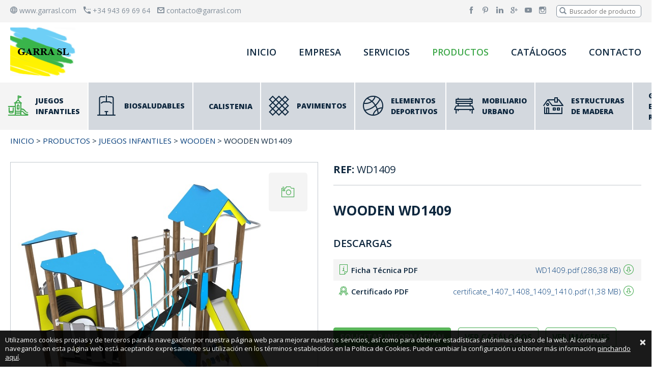

--- FILE ---
content_type: text/html; charset=UTF-8
request_url: https://www.garrasl.com/productos/1958/equipo-de-juego
body_size: 4490
content:
<!DOCTYPE html>

<html lang="es" xmlns="http://www.w3.org/1999/xhtml" xmlns:og="http://www.garrasl.com" xmlns:fb="http://www.facebook.com/2008/fbml">
<head>
	<title>WOODEN WD1409</title>
	<meta charset="utf-8" />
	<meta name="description" content="" />
	<meta name="keywords" content="parques,infantil,niños" />		
	<meta name="author" content="Garra SL"/>
	<meta http-equiv="x-ua-compatible" content="IE=10">
	<meta name="viewport" content="width=device-width, minimum-scale=1.0, maximum-scale=1.0, user-scalable=no" />
			
		<meta property="og:image" content="https://www.garrasl.com/css/web/img/icon/apple-icon-180x180.png"/>
			<script>var url_svgpng="https://www.garrasl.com/svg/png";</script>
	<script>var base_url="https://www.garrasl.com/";</script>
	<script src="https://www.garrasl.com/js/general.min.js"></script>	
	<link rel="stylesheet" href="https://www.garrasl.com/css/web/general.css" media="not print">
	<link rel="stylesheet" href="https://www.garrasl.com/css/web/print.css" media="print">

    <!--[if lt IE 9]>
	  <meta http-equiv="X-UA-Compatible" content="IE=edge">
	  <script src="http://code.jquery.com/jquery-migrate-1.2.1.js"></script>
      <script src="https://www.garrasl.com/js/ie8-html5shiv.js"></script>
      <script src="https://www.garrasl.com/js/ie8-respond.min.js"></script>
	  <link rel="stylesheet" href="https://www.garrasl.com/css/web/general.css">
	<![endif]-->
	<link rel="shortcut icon" href="https://www.garrasl.com/css/web/img/icon/favicon.ico" type="image/x-icon" />

<link rel="apple-touch-icon" sizes="57x57" href="https://www.garrasl.com/css/web/img/icon/apple-icon-57x57.png">
<link rel="apple-touch-icon" sizes="60x60" href="https://www.garrasl.com/css/web/img/icon/apple-icon-60x60.png">
<link rel="apple-touch-icon" sizes="72x72" href="https://www.garrasl.com/css/web/img/icon/apple-icon-72x72.png">
<link rel="apple-touch-icon" sizes="76x76" href="https://www.garrasl.com/css/web/img/icon/apple-icon-76x76.png">
<link rel="apple-touch-icon" sizes="114x114" href="https://www.garrasl.com/css/web/img/icon/apple-icon-114x114.png">
<link rel="apple-touch-icon" sizes="120x120" href="https://www.garrasl.com/css/web/img/icon/apple-icon-120x120.png">
<link rel="apple-touch-icon" sizes="144x144" href="https://www.garrasl.com/css/web/img/icon/apple-icon-144x144.png">
<link rel="apple-touch-icon" sizes="152x152" href="https://www.garrasl.com/css/web/img/icon/apple-icon-152x152.png">
<link rel="apple-touch-icon" sizes="180x180" href="https://www.garrasl.com/css/web/img/icon/apple-icon-180x180.png">
<link rel="icon" type="image/png" sizes="192x192"  href="https://www.garrasl.com/css/web/img/icon/android-icon-192x192.png">
<link rel="icon" type="image/png" sizes="32x32" href="https://www.garrasl.com/css/web/img/icon/favicon-32x32.png">
<link rel="icon" type="image/png" sizes="96x96" href="https://www.garrasl.com/css/web/img/icon/favicon-96x96.png">
<link rel="icon" type="image/png" sizes="16x16" href="https://www.garrasl.com/css/web/img/icon/favicon-16x16.png">
<link rel="manifest" href="https://www.garrasl.com/css/web/img/icon/manifest.json">
<meta name="msapplication-TileColor" content="#ffffff">
<meta name="msapplication-TileImage" content="https://www.garrasl.com/css/web/img/icon/ms-icon-144x144.png">
<meta name="theme-color" content="#ffffff">

</head>

<body class="productos con-sub-men">
	<!--[if lt IE 9]>
		<div class="container no-print">
			<div class="alert alert-danger text-center">
				Estás utilizando una versión antigua de Internet Explorer que no es compatible con esta página. Actualiza tu navegador a la versión más reciente.				<button type="button" class="close" data-dismiss="alert" aria-label="Close">
		  			<span aria-hidden="true">&times;</span>
				</button>
			</div>
		</div>
	<![endif]-->
			<div id="divIzq" class="recogido no-print"></div>
		<div id="divDer" class="recogido no-print"></div>		
		<div id="divBarra" class="no-print">
			<a id="lnkDesDer"><spam class="glyphicon glyphicon-align-justify"></spam></a>
			<a href="https://www.garrasl.com/">GARRA SL</a>
		</div>

		<div id="divPagina" class="desplegado">
			<header>
				<div class="cabecera">
					<div class="gris">
						<div class="container">
							<div id="buscador" class="pull-right">
								<form action="https://www.garrasl.com/productos/buscar" method="post" id="frmBuscador" class="des-der">
									<span class="glyphicon glyphicon-search"></span>
									<input type="text" name="cadena" value="" placeholder="Buscador de productos"/>									
								</form>
							</div>						
							<div id="divIconos" class="pull-right">
								<a href="https://www.facebook.com/GARRASL/" target="_blank"><span class="icon-facebook"></span></a>
								<a href="https://www.pinterest.com/garrasl/" target="_blank"><span class="icon-pinterest"></span></a>
								<a href="https://www.linkedin.com/company/montajes-garra-sl" target="_blank"><span class="icon-linkedin"></span></a>
								<a href="https://plus.google.com/+Garrasl/posts" target="_blank"><span class="icon-googleplus"></span></a>
								<a href="https://www.youtube.com/playlist?list=PL9_nDcsIX2bOjWtG1kNdWvwQVZUdTXiXn" target="_blank"><span class="icon-youtube"></span></a>
								<a href="https://www.instagram.com/garrasl/" target="_blank"><span class="icon-instagram"></span></a>
							</div>
							<a href="https://www.garrasl.com/"><span class="icon-web"></span> www.garrasl.com</a>
							<a href="tel:+34943696964"><span class="icon-telefono"></span> +34 943 69 69 64</a>
							<a href="mailto:contacto@garrasl.com"><span class="icon-contacto"></span> contacto@garrasl.com</a>
						</div>
					</div>					
					<div class="container" id="contCabecera">
						<div id="divLogo" class="logos pull-left">
							<a role="banner" href="https://www.garrasl.com/" id="lnkGarra"><img border="0" src="https://www.garrasl.com/css/web/img/logo-garra.png" alt="GARRA SL" width="136" height="98"/></a>
						</div>					
						<div id="contMenuSup" class="text-right pull-right des-oculta">
							<nav role="navigation" class="menu no-print des-der" id="divMenuSup">						
								<ul>
									<li ><a href="https://www.garrasl.com/">INICIO</a></li>
									<li ><a href="https://www.garrasl.com/empresa">EMPRESA</a></li>
									<li ><a href="https://www.garrasl.com/servicios">SERVICIOS</a></li>
									<li class="act"><a id="lnkProductos" href="https://www.garrasl.com/productos">PRODUCTOS</a></li>
									<li ><a href="https://www.garrasl.com/catalogos">CATÁLOGOS</a></li>
									<li ><a href="https://www.garrasl.com/contacto">CONTACTO</a></li>
								</ul>							
							</nav>	
						</div>
					</div>

					<div id="divSubMenu" >
						<div class="container">
							<nav role="navigation">
																									<a href="https://www.garrasl.com/productos/juegos-infantiles/9" class="act">
										<div>
											<span class="ico icon-infantiles"></span>
											<span class="txt">JUEGOS INFANTILES</span>
										</div>
									</a>
																	<a href="https://www.garrasl.com/productos/biosaludables/10" >
										<div>
											<span class="ico icon-biosaludables"></span>
											<span class="txt">BIOSALUDABLES</span>
										</div>
									</a>
																	<a href="https://www.garrasl.com/productos/calistenia/17" >
										<div>
											<span class="ico icon-calistenia"></span>
											<span class="txt">CALISTENIA</span>
										</div>
									</a>
																	<a href="https://www.garrasl.com/productos/pavimentos-de-goma/11" >
										<div>
											<span class="ico icon-pavimentos"></span>
											<span class="txt">PAVIMENTOS</span>
										</div>
									</a>
																	<a href="https://www.garrasl.com/productos/elementos-deportivos/12" >
										<div>
											<span class="ico icon-material"></span>
											<span class="txt">ELEMENTOS DEPORTIVOS</span>
										</div>
									</a>
																	<a href="https://www.garrasl.com/productos/mobiliario-urbano/13" >
										<div>
											<span class="ico icon-mobiliario"></span>
											<span class="txt">MOBILIARIO URBANO</span>
										</div>
									</a>
																	<a href="https://www.garrasl.com/productos/estructuras-de-madera/14" >
										<div>
											<span class="ico icon-madera"></span>
											<span class="txt">ESTRUCTURAS DE MADERA</span>
										</div>
									</a>
																	<a href="https://www.garrasl.com/productos/generamos-energa-renovable/15" >
										<div>
											<span class="ico Placas"></span>
											<span class="txt">GENERAMOS ENERGÍA RENOVABLE</span>
										</div>
									</a>
										
							</nav>					
						</div>
					</div>
				</div>			
			</header>
			<main>			
				


<article class="interior">
	<nav class="container">
		<ol class="migas">
			<li><a href="https://www.garrasl.com/">INICIO</a></li>
			<li> > <a href="https://www.garrasl.com/productos">PRODUCTOS</a></li>
			<li> > <a href="https://www.garrasl.com/productos/juegos-infantiles/9">JUEGOS INFANTILES</a></li>
			<li> > <a href="https://www.garrasl.com/productos/wooden/b/94">WOODEN</a></li>
			<li class="act"> > WOODEN WD1409</li>
		</ol>
	</nav>
	<div class="container ficha">
		<div class="row">
			<div class="col-md-6">
				<div class="img">
											<a href="#" onclick="$('#divImagenes a:first-child').click();" data-toggle="tooltip" data-placement="left" title="Ver más imágenes"><span class="icon-fotos"></span></a>						
						<div id="divImagenes" class="galeria" style="display:none">
															<a title="1409" href="https://www.garrasl.com/upload/productos/1958/1409.jpg"><img alt="1409" src="https://www.garrasl.com/upload/productos/1958/1409.jpg"></a>
															<a title="1409-2" href="https://www.garrasl.com/upload/productos/1958/1409-2.jpg"><img alt="1409-2" src="https://www.garrasl.com/upload/productos/1958/1409-2.jpg"></a>
															<a title="1409-3" href="https://www.garrasl.com/upload/productos/1958/1409-3.jpg"><img alt="1409-3" src="https://www.garrasl.com/upload/productos/1958/1409-3.jpg"></a>
															<a title="1409-1" href="https://www.garrasl.com/upload/productos/1958/1409-1.jpg"><img alt="1409-1" src="https://www.garrasl.com/upload/productos/1958/1409-1.jpg"></a>
													</div>						
										<img src="https://www.garrasl.com/upload/productos/1958/1409.jpg">
				</div>
			</div>
			<div class="col-md-6">
				<div class="pull-right addthis_sharing_toolbox"></div>
				<script type="text/javascript" src="//s7.addthis.com/js/300/addthis_widget.js#pubid=ra-57739cd755c6fdd1"></script>

				<div class="ref"><span>REF:</span> WD1409</div>
				<h1>WOODEN WD1409</h1>
				<div class="des"></div>

									<h2>DESCARGAS</h2>
					<ul class="descargas">
													<li><a href="https://www.garrasl.com/upload/productos/1958/WD1409.pdf" target="_blank" class="pull-right">WD1409.pdf (286,38 KB) <span class="icon-descarga"></span></a><span class="icon-ficha"></span> Ficha Técnica PDF</li>
																			<li><a href="https://www.garrasl.com/upload/productos/1958/certificate_1407_1408_1409_1410.pdf" target="_blank" class="pull-right">certificate_1407_1408_1409_1410.pdf (1,38 MB) <span class="icon-descarga"></span></a><span class="icon-certificado"></span> Certificado PDF</li>
																							</ul>
								<div class="btns">
					<a class="btn btn-success" href="https://www.garrasl.com/contacto?ref=WD1409">SOLICITAR INFORMACIÓN</a>
					<a class="btn btn-default" href="https://www.garrasl.com/catalogos">VER CATÁLOGOS</a>
											<a class="btn btn-default" href="#" onclick="$('#divImagenes a:first-child').click();">VER IMÁGENES</a>
										
				</div>
			</div>
		</div>
	</div>

			<section>
			<div class="titular">
				<div class="container">
					<h1>Productos de la misma gama</h1>
					<a href="https://www.garrasl.com/productos/wooden/b/94">Ver listado completo de WOODEN</a>
				</div>				
			</div>
			<div class="container no-pad tabla">
				<div class="linea">			
									
						<a class="elem4 celda" href="https://www.garrasl.com/productos/3507/wooden-wd1510">
							<article>
								<div class="img"><img src="https://www.garrasl.com/upload/productos/3507/WD1510.jpg"></div>
								<div class="txt">
									<h2>WOODEN WD1510</h2>
									<p>REF: WD1510</p>
								</div>
							</article>
						</a>									
									
						<a class="elem4 celda" href="https://www.garrasl.com/productos/2377/wooden-wd1454">
							<article>
								<div class="img"><img src="https://www.garrasl.com/upload/productos/2377/1454.jpg"></div>
								<div class="txt">
									<h2>WOODEN WD1454</h2>
									<p>REF: WD1454</p>
								</div>
							</article>
						</a>									
									
						<a class="elem4 celda" href="https://www.garrasl.com/productos/2375/wooden-wd1452">
							<article>
								<div class="img"><img src="https://www.garrasl.com/upload/productos/2375/1452.jpg"></div>
								<div class="txt">
									<h2>WOODEN WD1452</h2>
									<p>REF: WD1452</p>
								</div>
							</article>
						</a>									
									
						<a class="elem4 celda" href="https://www.garrasl.com/productos/2741/wooden-wd1581">
							<article>
								<div class="img"><img src="https://www.garrasl.com/upload/productos/2741/1581.jpg"></div>
								<div class="txt">
									<h2>WOODEN WD1581</h2>
									<p>REF: WD1581</p>
								</div>
							</article>
						</a>									
									</div>	
			</div>
		</section>
	</article>
							<div class="clearfix"></div>
				</main>
				<footer>
					<div id="divPie">
						<div class="redes">
							<span class="tit">Síguenos en las Redes Sociales</span>
							<a href="https://www.facebook.com/GARRASL/" target="_blank"><span class="icon-facebook"></span></a>
							<a href="https://www.pinterest.com/garrasl/" target="_blank"><span class="icon-pinterest"></span></a>
							<a href="https://www.linkedin.com/company/montajes-garra-sl" target="_blank"><span class="icon-linkedin"></span></a>
							<a href="https://plus.google.com/+Garrasl/posts" target="_blank"><span class="icon-googleplus"></span></a>
							<a href="https://www.youtube.com/playlist?list=PL9_nDcsIX2bOjWtG1kNdWvwQVZUdTXiXn" target="_blank"><span class="icon-youtube"></span></a>
							<a href="https://www.instagram.com/garrasl/" target="_blank"><span class="icon-instagram"></span></a>
						</div>
						<div class="datos">
							<div class="container">
								<div class="row">
									<div class="col-md-4">
										<h1>Datos de Contacto</h1>
										<div class="row">
											<div class="col-sm-6">
												<p>Bulandegi Bidea 24 Pab. 1<br>20159 Zizurkil (Gipuzkoa)<br>ESPAÑA</p>
											</div>
											<div class="col-sm-6">
												<p>
													T. <a href="tel:+34943696964">+34 943 69 69 64</a><br>
													F. <a href="tel:+34943696842">+34 943 69 68 42</a><br>
													<a href="mailto:contacto@garrasl.com">contacto@garrasl.com</a><br>
												</p>
											</div>
										</div>
									</div>
									<div class="col-md-4 afamour">
										<h1>AFAMOUR</h1>
										<img src="https://www.garrasl.com/css/web/img/logo-afamour.png" width="182" height="50" alt="AFAMOUR">
										<p>Somos miembros de la Asociación de Fabricantes de Juegos Infantiles AFAMOUR</p>
										<div class="clearfix"></div>
									</div>
									<div class="col-md-4 iso">
										<h1>ISO9001</h1>
										<img src="https://www.garrasl.com/css/web/img/logo-iso.png" width="141" height="67" alt="ISO9001">
										<p>Disponemos del certificado ISO9001 de Instalación, mantenimiento y recuperación de Juegos Infantiles y Mobiliario Urbano.</p>
										<div class="clearfix"></div>
									</div>
								</div>								
							</div>
						</div>
						<div class="copyright">
							<div class="container">
								<div class="row">
									<div class="col-sm-6">
										© 2016 - MONTAJES GARRA, S.L. Todos los derechos reservados. <a href="https://www.garrasl.com/aviso">Aviso Legal</a>							
									</div>
									<div class="col-sm-6 text-right">
										<a href="http://www.sector04.com" target="_blank">Diseño y desarrollo Sector04</a>	
									</div>
								</div>
							</div>
						</div>
					</div>
				</footer>
			</div>
			<div id="lnkSubir" class="no-print"><spam class="glyphicon glyphicon-chevron-up"></spam></div>
				<div id="cookies" style="display:none;">
			<button type="button" class="close" id="lnkCookies" data-dismiss="alert" aria-label="Close">
		  		<span aria-hidden="true">&times;</span>
			</button>
			Utilizamos cookies propias y de terceros para la navegación por nuestra página web para mejorar nuestros servicios, así como para obtener estadísticas anónimas de uso de la web. Al continuar navegando en esta página web está aceptando expresamente su utilización en los términos establecidos en la Política de Cookies. Puede cambiar la configuración u obtener más información <a href='https://www.garrasl.com/aviso'>pinchando aquí</a>.		</div>

			
			<script>
			  (function(i,s,o,g,r,a,m){i['GoogleAnalyticsObject']=r;i[r]=i[r]||function(){
			  (i[r].q=i[r].q||[]).push(arguments)},i[r].l=1*new Date();a=s.createElement(o),
			  m=s.getElementsByTagName(o)[0];a.async=1;a.src=g;m.parentNode.insertBefore(a,m)
			  })(window,document,'script','https://www.google-analytics.com/analytics.js','ga');

			  ga('create', 'UA-2119118-1', 'auto');
			  ga('send', 'pageview');
			</script>
		
	</body>
</html>